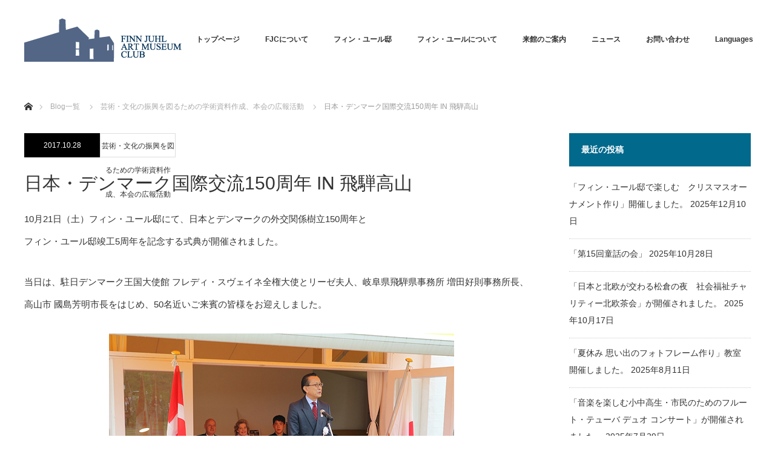

--- FILE ---
content_type: text/html; charset=UTF-8
request_url: https://finn-juhl-house-takayama.org/243
body_size: 57915
content:
<!DOCTYPE html>
<html class="pc" dir="ltr" lang="ja">
<head>
<meta charset="UTF-8">
<!--[if IE]><meta http-equiv="X-UA-Compatible" content="IE=edge"><![endif]-->
<meta name="viewport" content="width=device-width">

<meta name="description" content="北欧建築や家具を通して、北欧のゆとりある生活文化を学ぶ方々で構成されたNPO法人です。">
<link rel="pingback" href="https://finn-juhl-house-takayama.org/wp/xmlrpc.php">

		<!-- All in One SEO 4.8.7 - aioseo.com -->
		<title>日本・デンマーク国際交流150周年 IN 飛騨高山 | Finn Juhl Art Museum Club</title>
	<meta name="robots" content="max-image-preview:large" />
	<meta name="author" content="FJC運営事務局"/>
	<meta name="google-site-verification" content="jm_5QhXzRZH5w7qcDc5oQx9Sgpx0M7arwPxhzpuALSY" />
	<link rel="canonical" href="https://finn-juhl-house-takayama.org/243" />
	<meta name="generator" content="All in One SEO (AIOSEO) 4.8.7" />
		<script type="application/ld+json" class="aioseo-schema">
			{"@context":"https:\/\/schema.org","@graph":[{"@type":"Article","@id":"https:\/\/finn-juhl-house-takayama.org\/243#article","name":"\u65e5\u672c\u30fb\u30c7\u30f3\u30de\u30fc\u30af\u56fd\u969b\u4ea4\u6d41150\u5468\u5e74 IN \u98db\u9a28\u9ad8\u5c71 | Finn Juhl Art Museum Club","headline":"\u65e5\u672c\u30fb\u30c7\u30f3\u30de\u30fc\u30af\u56fd\u969b\u4ea4\u6d41150\u5468\u5e74 IN \u98db\u9a28\u9ad8\u5c71","author":{"@id":"https:\/\/finn-juhl-house-takayama.org\/author\/fjc-oficial#author"},"publisher":{"@id":"https:\/\/finn-juhl-house-takayama.org\/#organization"},"image":{"@type":"ImageObject","url":"https:\/\/finn-juhl-house-takayama.org\/wp\/wp-content\/uploads\/2018\/07\/171028_1_1.jpg","width":570,"height":360},"datePublished":"2017-10-28T16:31:17+09:00","dateModified":"2018-10-06T13:37:59+09:00","inLanguage":"ja","mainEntityOfPage":{"@id":"https:\/\/finn-juhl-house-takayama.org\/243#webpage"},"isPartOf":{"@id":"https:\/\/finn-juhl-house-takayama.org\/243#webpage"},"articleSection":"\u82b8\u8853\u30fb\u6587\u5316\u306e\u632f\u8208\u3092\u56f3\u308b\u305f\u3081\u306e\u5b66\u8853\u8cc7\u6599\u4f5c\u6210\u3001\u672c\u4f1a\u306e\u5e83\u5831\u6d3b\u52d5"},{"@type":"BreadcrumbList","@id":"https:\/\/finn-juhl-house-takayama.org\/243#breadcrumblist","itemListElement":[{"@type":"ListItem","@id":"https:\/\/finn-juhl-house-takayama.org#listItem","position":1,"name":"\u30db\u30fc\u30e0","item":"https:\/\/finn-juhl-house-takayama.org","nextItem":{"@type":"ListItem","@id":"https:\/\/finn-juhl-house-takayama.org\/category\/pub#listItem","name":"\u82b8\u8853\u30fb\u6587\u5316\u306e\u632f\u8208\u3092\u56f3\u308b\u305f\u3081\u306e\u5b66\u8853\u8cc7\u6599\u4f5c\u6210\u3001\u672c\u4f1a\u306e\u5e83\u5831\u6d3b\u52d5"}},{"@type":"ListItem","@id":"https:\/\/finn-juhl-house-takayama.org\/category\/pub#listItem","position":2,"name":"\u82b8\u8853\u30fb\u6587\u5316\u306e\u632f\u8208\u3092\u56f3\u308b\u305f\u3081\u306e\u5b66\u8853\u8cc7\u6599\u4f5c\u6210\u3001\u672c\u4f1a\u306e\u5e83\u5831\u6d3b\u52d5","item":"https:\/\/finn-juhl-house-takayama.org\/category\/pub","nextItem":{"@type":"ListItem","@id":"https:\/\/finn-juhl-house-takayama.org\/243#listItem","name":"\u65e5\u672c\u30fb\u30c7\u30f3\u30de\u30fc\u30af\u56fd\u969b\u4ea4\u6d41150\u5468\u5e74 IN \u98db\u9a28\u9ad8\u5c71"},"previousItem":{"@type":"ListItem","@id":"https:\/\/finn-juhl-house-takayama.org#listItem","name":"\u30db\u30fc\u30e0"}},{"@type":"ListItem","@id":"https:\/\/finn-juhl-house-takayama.org\/243#listItem","position":3,"name":"\u65e5\u672c\u30fb\u30c7\u30f3\u30de\u30fc\u30af\u56fd\u969b\u4ea4\u6d41150\u5468\u5e74 IN \u98db\u9a28\u9ad8\u5c71","previousItem":{"@type":"ListItem","@id":"https:\/\/finn-juhl-house-takayama.org\/category\/pub#listItem","name":"\u82b8\u8853\u30fb\u6587\u5316\u306e\u632f\u8208\u3092\u56f3\u308b\u305f\u3081\u306e\u5b66\u8853\u8cc7\u6599\u4f5c\u6210\u3001\u672c\u4f1a\u306e\u5e83\u5831\u6d3b\u52d5"}}]},{"@type":"Organization","@id":"https:\/\/finn-juhl-house-takayama.org\/#organization","name":"Finn Juhl Art Museum Club","description":"\u5317\u6b27\u5efa\u7bc9\u3084\u5bb6\u5177\u3092\u901a\u3057\u3066\u3001\u5317\u6b27\u306e\u3086\u3068\u308a\u3042\u308b\u751f\u6d3b\u6587\u5316\u3092\u5b66\u3076\u65b9\u3005\u3067\u69cb\u6210\u3055\u308c\u305fNPO\u6cd5\u4eba\u3067\u3059\u3002","url":"https:\/\/finn-juhl-house-takayama.org\/"},{"@type":"Person","@id":"https:\/\/finn-juhl-house-takayama.org\/author\/fjc-oficial#author","url":"https:\/\/finn-juhl-house-takayama.org\/author\/fjc-oficial","name":"FJC\u904b\u55b6\u4e8b\u52d9\u5c40","image":{"@type":"ImageObject","@id":"https:\/\/finn-juhl-house-takayama.org\/243#authorImage","url":"https:\/\/secure.gravatar.com\/avatar\/5bf5ad22390454eecb77e575c49bdcc3?s=96&d=mm&r=g","width":96,"height":96,"caption":"FJC\u904b\u55b6\u4e8b\u52d9\u5c40"}},{"@type":"WebPage","@id":"https:\/\/finn-juhl-house-takayama.org\/243#webpage","url":"https:\/\/finn-juhl-house-takayama.org\/243","name":"\u65e5\u672c\u30fb\u30c7\u30f3\u30de\u30fc\u30af\u56fd\u969b\u4ea4\u6d41150\u5468\u5e74 IN \u98db\u9a28\u9ad8\u5c71 | Finn Juhl Art Museum Club","inLanguage":"ja","isPartOf":{"@id":"https:\/\/finn-juhl-house-takayama.org\/#website"},"breadcrumb":{"@id":"https:\/\/finn-juhl-house-takayama.org\/243#breadcrumblist"},"author":{"@id":"https:\/\/finn-juhl-house-takayama.org\/author\/fjc-oficial#author"},"creator":{"@id":"https:\/\/finn-juhl-house-takayama.org\/author\/fjc-oficial#author"},"image":{"@type":"ImageObject","url":"https:\/\/finn-juhl-house-takayama.org\/wp\/wp-content\/uploads\/2018\/07\/171028_1_1.jpg","@id":"https:\/\/finn-juhl-house-takayama.org\/243\/#mainImage","width":570,"height":360},"primaryImageOfPage":{"@id":"https:\/\/finn-juhl-house-takayama.org\/243#mainImage"},"datePublished":"2017-10-28T16:31:17+09:00","dateModified":"2018-10-06T13:37:59+09:00"},{"@type":"WebSite","@id":"https:\/\/finn-juhl-house-takayama.org\/#website","url":"https:\/\/finn-juhl-house-takayama.org\/","name":"Finn Juhl Art Museum Club","description":"\u5317\u6b27\u5efa\u7bc9\u3084\u5bb6\u5177\u3092\u901a\u3057\u3066\u3001\u5317\u6b27\u306e\u3086\u3068\u308a\u3042\u308b\u751f\u6d3b\u6587\u5316\u3092\u5b66\u3076\u65b9\u3005\u3067\u69cb\u6210\u3055\u308c\u305fNPO\u6cd5\u4eba\u3067\u3059\u3002","inLanguage":"ja","publisher":{"@id":"https:\/\/finn-juhl-house-takayama.org\/#organization"}}]}
		</script>
		<!-- All in One SEO -->

<link rel="alternate" type="application/rss+xml" title="Finn Juhl Art Museum Club &raquo; フィード" href="https://finn-juhl-house-takayama.org/feed" />
<link rel="alternate" type="application/rss+xml" title="Finn Juhl Art Museum Club &raquo; コメントフィード" href="https://finn-juhl-house-takayama.org/comments/feed" />
<link rel="alternate" type="application/rss+xml" title="Finn Juhl Art Museum Club &raquo; 日本・デンマーク国際交流150周年 IN 飛騨高山 のコメントのフィード" href="https://finn-juhl-house-takayama.org/243/feed" />
<link rel='stylesheet' id='style-css' href='https://finn-juhl-house-takayama.org/wp/wp-content/themes/monolith_tcd042/style.css?ver=1.8.2' type='text/css' media='all' />
<link rel='stylesheet' id='wp-block-library-css' href='https://finn-juhl-house-takayama.org/wp/wp-includes/css/dist/block-library/style.min.css?ver=6.1.9' type='text/css' media='all' />
<link rel='stylesheet' id='classic-theme-styles-css' href='https://finn-juhl-house-takayama.org/wp/wp-includes/css/classic-themes.min.css?ver=1' type='text/css' media='all' />
<style id='global-styles-inline-css' type='text/css'>
body{--wp--preset--color--black: #000000;--wp--preset--color--cyan-bluish-gray: #abb8c3;--wp--preset--color--white: #ffffff;--wp--preset--color--pale-pink: #f78da7;--wp--preset--color--vivid-red: #cf2e2e;--wp--preset--color--luminous-vivid-orange: #ff6900;--wp--preset--color--luminous-vivid-amber: #fcb900;--wp--preset--color--light-green-cyan: #7bdcb5;--wp--preset--color--vivid-green-cyan: #00d084;--wp--preset--color--pale-cyan-blue: #8ed1fc;--wp--preset--color--vivid-cyan-blue: #0693e3;--wp--preset--color--vivid-purple: #9b51e0;--wp--preset--gradient--vivid-cyan-blue-to-vivid-purple: linear-gradient(135deg,rgba(6,147,227,1) 0%,rgb(155,81,224) 100%);--wp--preset--gradient--light-green-cyan-to-vivid-green-cyan: linear-gradient(135deg,rgb(122,220,180) 0%,rgb(0,208,130) 100%);--wp--preset--gradient--luminous-vivid-amber-to-luminous-vivid-orange: linear-gradient(135deg,rgba(252,185,0,1) 0%,rgba(255,105,0,1) 100%);--wp--preset--gradient--luminous-vivid-orange-to-vivid-red: linear-gradient(135deg,rgba(255,105,0,1) 0%,rgb(207,46,46) 100%);--wp--preset--gradient--very-light-gray-to-cyan-bluish-gray: linear-gradient(135deg,rgb(238,238,238) 0%,rgb(169,184,195) 100%);--wp--preset--gradient--cool-to-warm-spectrum: linear-gradient(135deg,rgb(74,234,220) 0%,rgb(151,120,209) 20%,rgb(207,42,186) 40%,rgb(238,44,130) 60%,rgb(251,105,98) 80%,rgb(254,248,76) 100%);--wp--preset--gradient--blush-light-purple: linear-gradient(135deg,rgb(255,206,236) 0%,rgb(152,150,240) 100%);--wp--preset--gradient--blush-bordeaux: linear-gradient(135deg,rgb(254,205,165) 0%,rgb(254,45,45) 50%,rgb(107,0,62) 100%);--wp--preset--gradient--luminous-dusk: linear-gradient(135deg,rgb(255,203,112) 0%,rgb(199,81,192) 50%,rgb(65,88,208) 100%);--wp--preset--gradient--pale-ocean: linear-gradient(135deg,rgb(255,245,203) 0%,rgb(182,227,212) 50%,rgb(51,167,181) 100%);--wp--preset--gradient--electric-grass: linear-gradient(135deg,rgb(202,248,128) 0%,rgb(113,206,126) 100%);--wp--preset--gradient--midnight: linear-gradient(135deg,rgb(2,3,129) 0%,rgb(40,116,252) 100%);--wp--preset--duotone--dark-grayscale: url('#wp-duotone-dark-grayscale');--wp--preset--duotone--grayscale: url('#wp-duotone-grayscale');--wp--preset--duotone--purple-yellow: url('#wp-duotone-purple-yellow');--wp--preset--duotone--blue-red: url('#wp-duotone-blue-red');--wp--preset--duotone--midnight: url('#wp-duotone-midnight');--wp--preset--duotone--magenta-yellow: url('#wp-duotone-magenta-yellow');--wp--preset--duotone--purple-green: url('#wp-duotone-purple-green');--wp--preset--duotone--blue-orange: url('#wp-duotone-blue-orange');--wp--preset--font-size--small: 13px;--wp--preset--font-size--medium: 20px;--wp--preset--font-size--large: 36px;--wp--preset--font-size--x-large: 42px;--wp--preset--spacing--20: 0.44rem;--wp--preset--spacing--30: 0.67rem;--wp--preset--spacing--40: 1rem;--wp--preset--spacing--50: 1.5rem;--wp--preset--spacing--60: 2.25rem;--wp--preset--spacing--70: 3.38rem;--wp--preset--spacing--80: 5.06rem;}:where(.is-layout-flex){gap: 0.5em;}body .is-layout-flow > .alignleft{float: left;margin-inline-start: 0;margin-inline-end: 2em;}body .is-layout-flow > .alignright{float: right;margin-inline-start: 2em;margin-inline-end: 0;}body .is-layout-flow > .aligncenter{margin-left: auto !important;margin-right: auto !important;}body .is-layout-constrained > .alignleft{float: left;margin-inline-start: 0;margin-inline-end: 2em;}body .is-layout-constrained > .alignright{float: right;margin-inline-start: 2em;margin-inline-end: 0;}body .is-layout-constrained > .aligncenter{margin-left: auto !important;margin-right: auto !important;}body .is-layout-constrained > :where(:not(.alignleft):not(.alignright):not(.alignfull)){max-width: var(--wp--style--global--content-size);margin-left: auto !important;margin-right: auto !important;}body .is-layout-constrained > .alignwide{max-width: var(--wp--style--global--wide-size);}body .is-layout-flex{display: flex;}body .is-layout-flex{flex-wrap: wrap;align-items: center;}body .is-layout-flex > *{margin: 0;}:where(.wp-block-columns.is-layout-flex){gap: 2em;}.has-black-color{color: var(--wp--preset--color--black) !important;}.has-cyan-bluish-gray-color{color: var(--wp--preset--color--cyan-bluish-gray) !important;}.has-white-color{color: var(--wp--preset--color--white) !important;}.has-pale-pink-color{color: var(--wp--preset--color--pale-pink) !important;}.has-vivid-red-color{color: var(--wp--preset--color--vivid-red) !important;}.has-luminous-vivid-orange-color{color: var(--wp--preset--color--luminous-vivid-orange) !important;}.has-luminous-vivid-amber-color{color: var(--wp--preset--color--luminous-vivid-amber) !important;}.has-light-green-cyan-color{color: var(--wp--preset--color--light-green-cyan) !important;}.has-vivid-green-cyan-color{color: var(--wp--preset--color--vivid-green-cyan) !important;}.has-pale-cyan-blue-color{color: var(--wp--preset--color--pale-cyan-blue) !important;}.has-vivid-cyan-blue-color{color: var(--wp--preset--color--vivid-cyan-blue) !important;}.has-vivid-purple-color{color: var(--wp--preset--color--vivid-purple) !important;}.has-black-background-color{background-color: var(--wp--preset--color--black) !important;}.has-cyan-bluish-gray-background-color{background-color: var(--wp--preset--color--cyan-bluish-gray) !important;}.has-white-background-color{background-color: var(--wp--preset--color--white) !important;}.has-pale-pink-background-color{background-color: var(--wp--preset--color--pale-pink) !important;}.has-vivid-red-background-color{background-color: var(--wp--preset--color--vivid-red) !important;}.has-luminous-vivid-orange-background-color{background-color: var(--wp--preset--color--luminous-vivid-orange) !important;}.has-luminous-vivid-amber-background-color{background-color: var(--wp--preset--color--luminous-vivid-amber) !important;}.has-light-green-cyan-background-color{background-color: var(--wp--preset--color--light-green-cyan) !important;}.has-vivid-green-cyan-background-color{background-color: var(--wp--preset--color--vivid-green-cyan) !important;}.has-pale-cyan-blue-background-color{background-color: var(--wp--preset--color--pale-cyan-blue) !important;}.has-vivid-cyan-blue-background-color{background-color: var(--wp--preset--color--vivid-cyan-blue) !important;}.has-vivid-purple-background-color{background-color: var(--wp--preset--color--vivid-purple) !important;}.has-black-border-color{border-color: var(--wp--preset--color--black) !important;}.has-cyan-bluish-gray-border-color{border-color: var(--wp--preset--color--cyan-bluish-gray) !important;}.has-white-border-color{border-color: var(--wp--preset--color--white) !important;}.has-pale-pink-border-color{border-color: var(--wp--preset--color--pale-pink) !important;}.has-vivid-red-border-color{border-color: var(--wp--preset--color--vivid-red) !important;}.has-luminous-vivid-orange-border-color{border-color: var(--wp--preset--color--luminous-vivid-orange) !important;}.has-luminous-vivid-amber-border-color{border-color: var(--wp--preset--color--luminous-vivid-amber) !important;}.has-light-green-cyan-border-color{border-color: var(--wp--preset--color--light-green-cyan) !important;}.has-vivid-green-cyan-border-color{border-color: var(--wp--preset--color--vivid-green-cyan) !important;}.has-pale-cyan-blue-border-color{border-color: var(--wp--preset--color--pale-cyan-blue) !important;}.has-vivid-cyan-blue-border-color{border-color: var(--wp--preset--color--vivid-cyan-blue) !important;}.has-vivid-purple-border-color{border-color: var(--wp--preset--color--vivid-purple) !important;}.has-vivid-cyan-blue-to-vivid-purple-gradient-background{background: var(--wp--preset--gradient--vivid-cyan-blue-to-vivid-purple) !important;}.has-light-green-cyan-to-vivid-green-cyan-gradient-background{background: var(--wp--preset--gradient--light-green-cyan-to-vivid-green-cyan) !important;}.has-luminous-vivid-amber-to-luminous-vivid-orange-gradient-background{background: var(--wp--preset--gradient--luminous-vivid-amber-to-luminous-vivid-orange) !important;}.has-luminous-vivid-orange-to-vivid-red-gradient-background{background: var(--wp--preset--gradient--luminous-vivid-orange-to-vivid-red) !important;}.has-very-light-gray-to-cyan-bluish-gray-gradient-background{background: var(--wp--preset--gradient--very-light-gray-to-cyan-bluish-gray) !important;}.has-cool-to-warm-spectrum-gradient-background{background: var(--wp--preset--gradient--cool-to-warm-spectrum) !important;}.has-blush-light-purple-gradient-background{background: var(--wp--preset--gradient--blush-light-purple) !important;}.has-blush-bordeaux-gradient-background{background: var(--wp--preset--gradient--blush-bordeaux) !important;}.has-luminous-dusk-gradient-background{background: var(--wp--preset--gradient--luminous-dusk) !important;}.has-pale-ocean-gradient-background{background: var(--wp--preset--gradient--pale-ocean) !important;}.has-electric-grass-gradient-background{background: var(--wp--preset--gradient--electric-grass) !important;}.has-midnight-gradient-background{background: var(--wp--preset--gradient--midnight) !important;}.has-small-font-size{font-size: var(--wp--preset--font-size--small) !important;}.has-medium-font-size{font-size: var(--wp--preset--font-size--medium) !important;}.has-large-font-size{font-size: var(--wp--preset--font-size--large) !important;}.has-x-large-font-size{font-size: var(--wp--preset--font-size--x-large) !important;}
.wp-block-navigation a:where(:not(.wp-element-button)){color: inherit;}
:where(.wp-block-columns.is-layout-flex){gap: 2em;}
.wp-block-pullquote{font-size: 1.5em;line-height: 1.6;}
</style>
<link rel='stylesheet' id='biz-cal-style-css' href='https://finn-juhl-house-takayama.org/wp/wp-content/plugins/biz-calendar/biz-cal.css?ver=2.2.0' type='text/css' media='all' />
<script type='text/javascript' src='https://finn-juhl-house-takayama.org/wp/wp-includes/js/jquery/jquery.min.js?ver=3.6.1' id='jquery-core-js'></script>
<script type='text/javascript' src='https://finn-juhl-house-takayama.org/wp/wp-includes/js/jquery/jquery-migrate.min.js?ver=3.3.2' id='jquery-migrate-js'></script>
<script type='text/javascript' id='biz-cal-script-js-extra'>
/* <![CDATA[ */
var bizcalOptions = {"holiday_title":"\u9589\u9928\u65e5","wed":"on","thu":"on","temp_holidays":"2025-01-01\r\n2025-01-02\r\n2025-01-03\r\n2025-01-04\r\n2025-01-05\r\n2025-01-06\r\n2025-01-07\r\n2025-01-08\r\n2025-01-09\r\n2025-01-10\r\n2025-01-11\r\n2025-01-12\r\n2025-01-13\r\n2025-01-14\r\n2025-01-15\r\n2025-01-16\r\n2025-01-17\r\n2025-01-18\r\n2025-01-19\r\n2025-01-20\r\n2025-01-21\r\n2025-01-22\r\n2025-01-23\r\n2025-01-24\r\n2025-01-25\r\n2025-01-26\r\n2025-01-27\r\n2025-01-28\r\n2025-01-29\r\n2025-01-30\r\n2025-01-31\r\n2025-02-01\r\n2025-02-02\r\n2025-02-03\r\n2025-02-04\r\n2025-02-05\r\n2025-02-06\r\n2025-02-07\r\n2025-02-08\r\n2025-02-09\r\n2025-02-10\r\n2025-02-11\r\n2025-02-12\r\n2025-02-13\r\n2025-02-14\r\n2025-02-15\r\n2025-02-16\r\n2025-02-17\r\n2025-02-18\r\n2025-02-19\r\n2025-02-20\r\n2025-02-21\r\n2025-02-22\r\n2025-02-23\r\n2025-02-24\r\n2025-02-25\r\n2025-02-26\r\n2025-02-27\r\n2025-02-28\r\n2025-02-29\r\n2025-03-01\r\n2025-03-02\r\n2025-03-03\r\n2025-03-04\r\n2025-03-05\r\n2025-03-06\r\n2025-03-07\r\n2025-03-08\r\n2025-03-09\r\n2025-03-10\r\n2025-03-11\r\n2025-03-12\r\n2025-03-13\r\n2025-03-14\r\n2025-03-15\r\n2025-03-16\r\n2025-03-17\r\n2025-03-18\r\n2025-03-19\r\n2025-03-20\r\n2025-03-21\r\n2025-03-22\r\n2025-03-23\r\n2025-03-24\r\n2025-03-25\r\n2025-03-26\r\n2025-03-27\r\n2025-03-28\r\n2025-03-29\r\n2025-03-30\r\n2025-03-31\r\n2024-05-11\r\n2025-07-07\r\n2025-07-08\r\n2024-07-12\r\n2024-07-13\r\n2024-07-14\r\n2024-07-15\r\n2024-10-16\r\n2025-10-18\r\n2025-10-19\r\n2025-10-25\r\n2025-10-26\r\n2024-11-01\r\n2024-11-08\r\n2024-11-18\r\n2025-12-01\r\n2025-12-02\r\n2025-12-03\r\n2025-12-04\r\n2025-12-05\r\n2025-12-06\r\n2025-12-07\r\n2025-12-08\r\n2025-12-09\r\n2025-12-10\r\n2025-12-11\r\n2025-12-12\r\n2025-12-13\r\n2025-12-14\r\n2025-12-15\r\n2025-12-16\r\n2025-12-17\r\n2025-12-18\r\n2025-12-19\r\n2025-12-20\r\n2025-12-21\r\n2025-12-22\r\n2025-12-23\r\n2025-12-24\r\n2025-12-25\r\n2025-12-26\r\n2025-12-27\r\n2025-12-28\r\n2025-12-29\r\n2025-12-30\r\n2025-12-31","temp_weekdays":"2025-07-02\r\n2025-07-03","eventday_title":"","eventday_url":"","eventdays":"","month_limit":"\u5e74\u5185","nextmonthlimit":"0","prevmonthlimit":"0","plugindir":"https:\/\/finn-juhl-house-takayama.org\/wp\/wp-content\/plugins\/biz-calendar\/","national_holiday":""};
/* ]]> */
</script>
<script type='text/javascript' src='https://finn-juhl-house-takayama.org/wp/wp-content/plugins/biz-calendar/calendar.js?ver=2.2.0' id='biz-cal-script-js'></script>
<link rel="https://api.w.org/" href="https://finn-juhl-house-takayama.org/wp-json/" /><link rel="alternate" type="application/json" href="https://finn-juhl-house-takayama.org/wp-json/wp/v2/posts/243" /><link rel='shortlink' href='https://finn-juhl-house-takayama.org/?p=243' />
<link rel="alternate" type="application/json+oembed" href="https://finn-juhl-house-takayama.org/wp-json/oembed/1.0/embed?url=https%3A%2F%2Ffinn-juhl-house-takayama.org%2F243" />
<link rel="alternate" type="text/xml+oembed" href="https://finn-juhl-house-takayama.org/wp-json/oembed/1.0/embed?url=https%3A%2F%2Ffinn-juhl-house-takayama.org%2F243&#038;format=xml" />

<link rel="stylesheet" href="https://finn-juhl-house-takayama.org/wp/wp-content/themes/monolith_tcd042/css/design-plus.css?ver=1.8.2">
<link rel="stylesheet" href="https://finn-juhl-house-takayama.org/wp/wp-content/themes/monolith_tcd042/css/sns-botton.css?ver=1.8.2">
<link rel="stylesheet" href="https://fonts.googleapis.com/css?family=Roboto:100,300">
<link rel="stylesheet" media="screen and (max-width:770px)" href="https://finn-juhl-house-takayama.org/wp/wp-content/themes/monolith_tcd042/css/responsive.css?ver=1.8.2">
<link rel="stylesheet" media="screen and (max-width:770px)" href="https://finn-juhl-house-takayama.org/wp/wp-content/themes/monolith_tcd042/css/footer-bar.css?ver=1.8.2">

<script src="https://finn-juhl-house-takayama.org/wp/wp-content/themes/monolith_tcd042/js/jquery.easing.1.3.js?ver=1.8.2"></script>
<script src="https://finn-juhl-house-takayama.org/wp/wp-content/themes/monolith_tcd042/js/jscript.js?ver=1.8.2"></script>
<script src="https://finn-juhl-house-takayama.org/wp/wp-content/themes/monolith_tcd042/js/comment.js?ver=1.8.2"></script>
<script src="https://finn-juhl-house-takayama.org/wp/wp-content/themes/monolith_tcd042/js/header_fix.js?ver=1.8.2"></script>

<style type="text/css">
body, input, textarea { font-family: Arial, "Hiragino Kaku Gothic ProN", "ヒラギノ角ゴ ProN W3", "メイリオ", Meiryo, sans-serif; }
.rich_font { font-family: "Hiragino Sans", "ヒラギノ角ゴ ProN", "Hiragino Kaku Gothic ProN", "游ゴシック", YuGothic, "メイリオ", Meiryo, sans-serif; font-weight: 100;
}

body { font-size:15px; }

.pc #header .logo { font-size:21px; }
.pc #footer_top .logo { font-size:21px; }
.mobile #header .logo { font-size:18px; }
#footer_top { background: #F7F7F7; }

#logo_image_mobile img { width:50%; height:50%; }

#blog_list li .image img, #related_post li a.image img, .styled_post_list1 .image img, #recent_news .image img, .project_list_widget .image img, .index_box_list .image img, #project_list .image img, #previous_next_post .image img {
  -webkit-transition: all 0.75s ease; -moz-transition: all 0.75s ease; transition: all 0.75s ease;
  -webkit-transform: scale(1); -moz-transform: scale(1); -ms-transform: scale(1); -o-transform: scale(1); transform: scale(1);
  -webkit-backface-visibility:hidden; backface-visibility:hidden;
}
#blog_list li .image:hover img, #related_post li a.image:hover img, .styled_post_list1 .image:hover img, #recent_news .image:hover img, .project_list_widget .image:hover img, .index_box_list .image:hover img, #project_list .image:hover img, #previous_next_post .image:hover img {
  -webkit-transform: scale(1.2); -moz-transform: scale(1.2); -ms-transform: scale(1.2); -o-transform: scale(1.2); transform: scale(1.2);
}

.pc #global_menu > ul > li > a { color:#333333; }

#post_title { font-size:30px; }
.post_content { font-size:15px; }

a:hover, #comment_header ul li a:hover, .pc #global_menu > ul > li.active > a, .pc #global_menu li.current-menu-item > a, .pc #global_menu > ul > li > a:hover, #header_logo .logo a:hover, #bread_crumb li.home a:hover:before, #bread_crumb li a:hover,
 #archive_news_list li a .entry-date, #related_post li .title a:hover, #comment_headline, #footer_widget .footer_headline, .index_news_list ol a .entry-date, .footer_menu li:first-child a, .footer_menu li:only-child a, .color_headline, #project_title, #project_list .title span.project_title, .post_content a
  { color:#00698C; }

.post_content a:hover
{ color:#00516C; }

.pc #global_menu ul ul a, #return_top a:hover, .next_page_link a:hover, .collapse_category_list li a:hover .count, .slick-arrow:hover, #blog_list .category a:hover, #index_blog .index_blog_link:hover, #footer_address .button:hover, #post_meta_top .category a:hover,
 #archive_news_list .headline, .side_headline, #previous_next_page a:hover, .page_navi a:hover, .page_navi span.current, .page_navi p.back a:hover, .collapse_category_list li a:hover .count, .mobile #global_menu li a:hover,
  #wp-calendar td a:hover, #wp-calendar #prev a:hover, #wp-calendar #next a:hover, .widget_search #search-btn input:hover, .widget_search #searchsubmit:hover, .side_widget.google_search #searchsubmit:hover,
   #submit_comment:hover, #comment_header ul li a:hover, #comment_header ul li.comment_switch_active a, #comment_header #comment_closed p, #post_pagination a:hover, #post_pagination p, a.menu_button:hover, .mobile .footer_menu a:hover, .mobile #footer_menu_bottom li a:hover,
  .project_pager a:hover, #project_catgory_sort li a.active, #project_catgory_sort li a:hover, #project_catgory_sort li.current-cat a, #project_side_content h3
 { background-color:#00698C; }

.pc #global_menu ul ul a:hover, .index_news_list a.archive_link:hover
 { background-color:#00516C; }

#recent_news .headline, .index_news_list .headline, #blog_list .date, #post_meta_top .date, #related_post
 { background-color:#000000; }

.index_news_list a.archive_link, #index_blog .index_blog_link, .page_navi p.back a
{ background-color:#BBBBBB; }

#comment_textarea textarea:focus, #guest_info input:focus, #comment_header ul li a:hover, #comment_header ul li.comment_switch_active a, #comment_header #comment_closed p, #post_meta_top .category a:hover, #project_catgory_sort .current-cat, #project_catgory_sort li:hover, #project_catgory_sort .current-cat:last-child, #post_pagination p, #post_pagination a:hover, .page_navi span.current, .page_navi a:hover
 { border-color:#00698C; }
#project_catgory_sort .current-cat + li, #project_catgory_sort li:hover + li, .page_navi .current-cat + li a
{ border-left-color:#00698C; }

@media screen and (max-width:600px) {
  #project_catgory_sort .current-cat { border-right-color:#00698C!important; }
}

#comment_header ul li.comment_switch_active a:after, #comment_header #comment_closed p:after
 { border-color:#00698C transparent transparent transparent; }

.collapse_category_list li a:before
 { border-color: transparent transparent transparent #00698C; }

.footer_menu li:first-child a, .footer_menu li:only-child a { pointer-events:none; }

#site_loader_spinner { border:4px solid rgba(0,105,140,0.2); border-top-color:#00698C; }



</style>





<style type="text/css"></style><link rel="stylesheet" href="https://finn-juhl-house-takayama.org/wp/wp-content/themes/monolith_tcd042/pagebuilder/assets/css/pagebuilder.css?ver=1.4.5">
<style type="text/css">
.tcd-pb-row.row1 { margin-bottom:30px; background-color:#ffffff; }
.tcd-pb-row.row1 .tcd-pb-col.col1 { width:100%; }
.tcd-pb-row.row1 .tcd-pb-col.col1 .tcd-pb-widget.widget1 { margin-bottom:30px; }
.tcd-pb-row.row1 .tcd-pb-col.col1 .tcd-pb-widget.widget2 { margin-bottom:30px; }
.tcd-pb-row.row1 .tcd-pb-col.col1 .tcd-pb-widget.widget3 { margin-bottom:30px; }
.tcd-pb-row.row1 .tcd-pb-col.col1 .tcd-pb-widget.widget4 { margin-bottom:30px; }
.tcd-pb-row.row1 .tcd-pb-col.col1 .tcd-pb-widget.widget5 { margin-bottom:30px; }
.tcd-pb-row.row1 .tcd-pb-col.col1 .tcd-pb-widget.widget6 { margin-bottom:30px; }
.tcd-pb-row.row1 .tcd-pb-col.col1 .tcd-pb-widget.widget7 { margin-bottom:30px; }
.tcd-pb-row.row1 .tcd-pb-col.col1 .tcd-pb-widget.widget8 { margin-bottom:30px; }
@media only screen and (max-width:767px) {
  .tcd-pb-row.row1 { margin-bottom:30px; }
  .tcd-pb-row.row1 .tcd-pb-col.col1 .tcd-pb-widget.widget1 { margin-bottom:30px; }
  .tcd-pb-row.row1 .tcd-pb-col.col1 .tcd-pb-widget.widget2 { margin-bottom:30px; }
  .tcd-pb-row.row1 .tcd-pb-col.col1 .tcd-pb-widget.widget3 { margin-bottom:30px; }
  .tcd-pb-row.row1 .tcd-pb-col.col1 .tcd-pb-widget.widget4 { margin-bottom:30px; }
  .tcd-pb-row.row1 .tcd-pb-col.col1 .tcd-pb-widget.widget5 { margin-bottom:30px; }
  .tcd-pb-row.row1 .tcd-pb-col.col1 .tcd-pb-widget.widget6 { margin-bottom:30px; }
  .tcd-pb-row.row1 .tcd-pb-col.col1 .tcd-pb-widget.widget7 { margin-bottom:30px; }
  .tcd-pb-row.row1 .tcd-pb-col.col1 .tcd-pb-widget.widget8 { margin-bottom:30px; }
}
</style>

<link rel="icon" href="https://finn-juhl-house-takayama.org/wp/wp-content/uploads/2018/08/favicon-1.png" sizes="32x32" />
<link rel="icon" href="https://finn-juhl-house-takayama.org/wp/wp-content/uploads/2018/08/favicon-1.png" sizes="192x192" />
<link rel="apple-touch-icon" href="https://finn-juhl-house-takayama.org/wp/wp-content/uploads/2018/08/favicon-1.png" />
<meta name="msapplication-TileImage" content="https://finn-juhl-house-takayama.org/wp/wp-content/uploads/2018/08/favicon-1.png" />
		<style type="text/css" id="wp-custom-css">
			.pc #global_menu > ul > li > a{
padding: 0 21px!important;
}


.info {
	margin: 10px 10px 10px 40px;
 font-size:18px;
}

.cform th {
	font-size: 14px;
	width: 20%; /*変なところで改行される場合はここの数字を変更します。*/
	border-bottom: solid 1px #d6d6d6;
	padding: 10px 0 10px 15px;
	font-weight: normal;
}

.cform td {
	font-size: 14px;
	line-height: 150%;
	border-bottom: solid 1px #d6d6d6;
	padding: 10px 5px;
}

.cform {
	width: 100%;
	margin: auto;
}

.cform [type=submit] {
	display: inline-block;
	font-size: 20px;
	padding: 10px 30px;
	text-decoration: none;
	background: #ff8f00;
	color: #FFF;
	border-bottom: solid 4px #B17C00;
	border-radius: 3px;
}

.cform option,
.cform textarea,
.cform input[type=text],
.cform input[type=email],
.cform input[type=search],
.cform input[type=url] {
	width: 100%;
}

.required-srt {
	font-size: 8pt;
	padding: 5px;
	background: #ce0000;
	color: #fff;
	border-radius: 3px;
	margin-left: 10px;
	vertical-align: middle;
}

@media only screen and (max-width:767px) {
	.cform th,
	.cform td {
		width: 100%;
		display: block;
		border-top: none;
	}
}

.submit-btn input {
	background: #00142c;
	width: 60%;
	max-width: 550px;
	min-width: 220px;
	margin: 30px auto;
	display: block;
	border: 1px #00142c solid;
	text-align: center;
	padding: 5px;
	color: #fff;
	transition: all 0.4s ease;
}

.submit-btn input:hover {
	background: #fff;
	color: #00142c;
}		</style>
		</head>
<body id="body" class="post-template-default single single-post postid-243 single-format-standard fix_top mobile_header_fix elementor-default elementor-kit-1896">

<div id="site_loader_overlay">
 <div id="site_loader_spinner"></div>
</div>
<div id="site_wrap">

 <div id="header" style="background-color: rgba(255, 255, 255, 0.7);">
  <div id="header_inner" class="clearfix">
   <div id="logo_image">
 <h1 class="logo">
  <a href="https://finn-juhl-house-takayama.org/" title="Finn Juhl Art Museum Club" data-label="Finn Juhl Art Museum Club"><img class="h_logo" src="https://finn-juhl-house-takayama.org/wp/wp-content/uploads/2018/07/logo01_1.gif?1769287908" alt="Finn Juhl Art Museum Club" title="Finn Juhl Art Museum Club" /></a>
 </h1>
</div>

  
      <div id="global_menu">
    <ul id="menu-%e3%83%a1%e3%83%8b%e3%83%a5%e3%83%bc%e3%83%98%e3%83%83%e3%83%80%e3%83%bc" class="menu"><li id="menu-item-1480" class="menu-item menu-item-type-custom menu-item-object-custom menu-item-home menu-item-1480"><a href="https://finn-juhl-house-takayama.org/">トップページ</a></li>
<li id="menu-item-117" class="menu-item menu-item-type-post_type menu-item-object-page menu-item-has-children menu-item-117"><a href="https://finn-juhl-house-takayama.org/aboutfjc">FJCについて</a>
<ul class="sub-menu">
	<li id="menu-item-550" class="menu-item menu-item-type-custom menu-item-object-custom menu-item-550"><a href="https://finn-juhl-house-takayama.org/aboutfjc/club">About FJC</a></li>
	<li id="menu-item-551" class="menu-item menu-item-type-custom menu-item-object-custom menu-item-551"><a href="https://finn-juhl-house-takayama.org/aboutfjc/profile">クラブ概要</a></li>
	<li id="menu-item-552" class="menu-item menu-item-type-custom menu-item-object-custom menu-item-552"><a href="https://finn-juhl-house-takayama.org/aboutfjc/join">入会案内</a></li>
	<li id="menu-item-553" class="menu-item menu-item-type-custom menu-item-object-custom menu-item-553"><a href="https://finn-juhl-house-takayama.org/aboutfjc#kitani">キタニについて</a></li>
</ul>
</li>
<li id="menu-item-116" class="menu-item menu-item-type-post_type menu-item-object-page menu-item-has-children menu-item-116"><a href="https://finn-juhl-house-takayama.org/about_fjhouse">フィン・ユール邸</a>
<ul class="sub-menu">
	<li id="menu-item-1139" class="menu-item menu-item-type-custom menu-item-object-custom menu-item-1139"><a href="https://finn-juhl-house-takayama.org/project">フィン・ユール邸が出来るまで</a></li>
	<li id="menu-item-1827" class="menu-item menu-item-type-post_type menu-item-object-page menu-item-1827"><a href="https://finn-juhl-house-takayama.org/about_fjhouse/finnhouses">2つのフィン・ユール邸</a></li>
</ul>
</li>
<li id="menu-item-115" class="menu-item menu-item-type-post_type menu-item-object-page menu-item-has-children menu-item-115"><a href="https://finn-juhl-house-takayama.org/about_finnjuhl">フィン・ユールについて</a>
<ul class="sub-menu">
	<li id="menu-item-957" class="menu-item menu-item-type-custom menu-item-object-custom menu-item-957"><a href="https://finn-juhl-house-takayama.org/about_finnjuhl#fjfurniture">フィンユールの家具</a></li>
	<li id="menu-item-958" class="menu-item menu-item-type-custom menu-item-object-custom menu-item-958"><a href="https://finn-juhl-house-takayama.org/about_finnjuhl#poster">オリジナルポスター</a></li>
</ul>
</li>
<li id="menu-item-1601" class="menu-item menu-item-type-post_type menu-item-object-page menu-item-1601"><a href="https://finn-juhl-house-takayama.org/visit">来館のご案内</a></li>
<li id="menu-item-126" class="menu-item menu-item-type-custom menu-item-object-custom menu-item-has-children menu-item-126"><a>ニュース</a>
<ul class="sub-menu">
	<li id="menu-item-913" class="menu-item menu-item-type-custom menu-item-object-custom menu-item-913"><a href="https://finn-juhl-house-takayama.org/event">イベント</a></li>
	<li id="menu-item-912" class="menu-item menu-item-type-custom menu-item-object-custom menu-item-912"><a href="https://finn-juhl-house-takayama.org/info">インフォメーション</a></li>
	<li id="menu-item-1828" class="menu-item menu-item-type-post_type menu-item-object-page current_page_parent menu-item-1828"><a href="https://finn-juhl-house-takayama.org/blog">Blog一覧ページ</a></li>
</ul>
</li>
<li id="menu-item-1592" class="menu-item menu-item-type-post_type menu-item-object-page menu-item-1592"><a href="https://finn-juhl-house-takayama.org/contact">お問い合わせ</a></li>
<li id="menu-item-127" class="menu-item menu-item-type-custom menu-item-object-custom menu-item-has-children menu-item-127"><a>Languages</a>
<ul class="sub-menu">
	<li id="menu-item-128" class="menu-item menu-item-type-custom menu-item-object-custom menu-item-128"><a href="https://eng.finn-juhl-house-takayama.org/">English</a></li>
</ul>
</li>
</ul>   </div>
   <a href="#" class="menu_button"><span>menu</span></a>
     </div>
 </div><!-- END #header -->

 
 <div id="main_contents" class="clearfix">


<div id="bread_crumb">

<ul class="clearfix" itemscope itemtype="http://schema.org/BreadcrumbList">
 <li itemprop="itemListElement" itemscope itemtype="http://schema.org/ListItem" class="home"><a itemprop="item" href="https://finn-juhl-house-takayama.org/"><span itemprop="name">ホーム</span></a><meta itemprop="position" content="1" /></li>

 <li itemprop="itemListElement" itemscope itemtype="http://schema.org/ListItem"><a itemprop="item" href="https://finn-juhl-house-takayama.org/blog"><span itemprop="name">Blog一覧</span></a><meta itemprop="position" content="2" /></li>
 <li itemprop="itemListElement" itemscope itemtype="http://schema.org/ListItem">
     <a itemprop="item" href="https://finn-juhl-house-takayama.org/category/pub"><span itemprop="name">芸術・文化の振興を図るための学術資料作成、本会の広報活動</span></a>
       <meta itemprop="position" content="3" /></li>
 <li itemprop="itemListElement" itemscope itemtype="http://schema.org/ListItem" class="last"><span itemprop="name">日本・デンマーク国際交流150周年 IN 飛騨高山</span><meta itemprop="position" content="4" /></li>

</ul>
</div>

<div id="main_col" class="clearfix">

<div id="left_col">

 
 <div id="article">

    <ul id="post_meta_top" class="clearfix">
	<li class="date"><time class="entry-date updated" datetime="2018-10-06T13:37:59+09:00">2017.10.28</time></li>	<li class="category"><a href="https://finn-juhl-house-takayama.org/category/pub">芸術・文化の振興を図るための学術資料作成、本会の広報活動</a>
</li>  </ul>
  
  <h2 id="post_title" class="rich_font">日本・デンマーク国際交流150周年 IN 飛騨高山</h2>

      
  
    
  <div class="post_content clearfix">
   <div id="tcd-pb-wrap">
 <div class="tcd-pb-row row1">
  <div class="tcd-pb-row-inner clearfix">
   <div class="tcd-pb-col col1">
    <div class="tcd-pb-widget widget1 pb-widget-editor">
<p>10月21日（土）フィン・ユール邸にて、日本とデンマークの外交関係樹立150周年と<br />
フィン・ユール邸竣工5周年を記念する式典が開催されました。</p>
<p>当日は、駐日デンマーク王国大使館 フレディ・スヴェイネ全権大使とリーゼ夫人、岐阜県飛騨県事務所 増田好則事務所長、<br />
高山市 國島芳明市長をはじめ、50名近いご来賓の皆様をお迎えしました。</p>
    </div>
    <div class="tcd-pb-widget widget2 pb-widget-image">
<img width="570" height="360" src="https://finn-juhl-house-takayama.org/wp/wp-content/uploads/2018/07/171028_1_1.jpg" class="attachment-full size-full" alt="" decoding="async" loading="lazy" srcset="https://finn-juhl-house-takayama.org/wp/wp-content/uploads/2018/07/171028_1_1.jpg 570w, https://finn-juhl-house-takayama.org/wp/wp-content/uploads/2018/07/171028_1_1-300x189.jpg 300w" sizes="(max-width: 570px) 100vw, 570px" />    </div>
    <div class="tcd-pb-widget widget3 pb-widget-editor">
<p>ご来賓のフレディ・スヴェイネ全権大使様からは、この飛騨高山にデンマークと同じフィン・ユール邸が再現されていること・<br />
日本とデンマークの国際交流にはキタニとフィン・ユールアート・ミュージアムクラブが大きく貢献していることが語られました。</p>
<p>式典での大使の英語通訳は、岐阜県立斐太高校2年の氏原幸太くんが務めてくれました。<br />
斐太高校？ そうです、あの卒業式で『白線流し』をする高校です♪</p>
    </div>
    <div class="tcd-pb-widget widget4 pb-widget-image">
<img width="570" height="321" src="https://finn-juhl-house-takayama.org/wp/wp-content/uploads/2018/07/171028_1_2.jpg" class="attachment-full size-full" alt="" decoding="async" loading="lazy" srcset="https://finn-juhl-house-takayama.org/wp/wp-content/uploads/2018/07/171028_1_2.jpg 570w, https://finn-juhl-house-takayama.org/wp/wp-content/uploads/2018/07/171028_1_2-300x169.jpg 300w" sizes="(max-width: 570px) 100vw, 570px" />    </div>
    <div class="tcd-pb-widget widget5 pb-widget-editor">
<p>記念植樹は、飛騨の山に自生する『エゾコリンゴ』の木です。<br />
かつてデンマークのフィン・ユール邸にはリンゴの木があったこと、飛騨地方は飛騨リンゴなどの果樹栽培が盛んなことから選ばれました。</p>
    </div>
    <div class="tcd-pb-widget widget6 pb-widget-image">
<img width="570" height="321" src="https://finn-juhl-house-takayama.org/wp/wp-content/uploads/2018/07/171028_1_3.jpg" class="attachment-full size-full" alt="" decoding="async" loading="lazy" srcset="https://finn-juhl-house-takayama.org/wp/wp-content/uploads/2018/07/171028_1_3.jpg 570w, https://finn-juhl-house-takayama.org/wp/wp-content/uploads/2018/07/171028_1_3-300x169.jpg 300w" sizes="(max-width: 570px) 100vw, 570px" />    </div>
    <div class="tcd-pb-widget widget7 pb-widget-editor">
<p>最後は、参加者とスタッフ全員で記念撮影です。<br />
早朝には降っていた雨も不思議なことに式典開始時には止んでくれました。<br />
日本・デンマークの両国に、大きな虹の架け橋となった一日でした。</p>
    </div>
    <div class="tcd-pb-widget widget8 pb-widget-image">
<img width="570" height="321" src="https://finn-juhl-house-takayama.org/wp/wp-content/uploads/2018/07/171028_1_4.jpg" class="attachment-full size-full" alt="" decoding="async" loading="lazy" srcset="https://finn-juhl-house-takayama.org/wp/wp-content/uploads/2018/07/171028_1_4.jpg 570w, https://finn-juhl-house-takayama.org/wp/wp-content/uploads/2018/07/171028_1_4-300x169.jpg 300w" sizes="(max-width: 570px) 100vw, 570px" />    </div>
   </div>
  </div>
 </div>
</div>
     </div>

 <div class="author_profile clearfix">
  <a class="avatar" href="https://finn-juhl-house-takayama.org/author/fjc-oficial"><img alt='FJC運営事務局' src='https://finn-juhl-house-takayama.org/wp/wp-content/uploads/2018/11/download-130x130.jpg' class='avatar avatar-130 photo' height='130' width='130' /></a>
  <div class="info clearfix">
    <div class="title_area clearfix">
      <h4 class="name rich_font"><a href="https://finn-juhl-house-takayama.org/author/fjc-oficial">FJC運営事務局</a></h4>
      <a class="archive_link" href="https://finn-juhl-house-takayama.org/author/fjc-oficial"><span>記事一覧</span></a>
    </div>
          </div>
</div><!-- END .post_profile -->
 
    <div class="single_share clearfix" id="single_share_bottom">
   <div class="share-type1 share-btm">
 
	<div class="sns mt10 mb45">
		<ul class="type1 clearfix">
			<li class="twitter">
				<a href="https://twitter.com/share?text=%E6%97%A5%E6%9C%AC%E3%83%BB%E3%83%87%E3%83%B3%E3%83%9E%E3%83%BC%E3%82%AF%E5%9B%BD%E9%9A%9B%E4%BA%A4%E6%B5%81150%E5%91%A8%E5%B9%B4+IN+%E9%A3%9B%E9%A8%A8%E9%AB%98%E5%B1%B1&url=https%3A%2F%2Ffinn-juhl-house-takayama.org%2F243&via=&tw_p=tweetbutton&related=" onclick="javascript:window.open(this.href, '', 'menubar=no,toolbar=no,resizable=yes,scrollbars=yes,height=400,width=600');return false;"><i class="icon-twitter"></i><span class="ttl">Tweet</span><span class="share-count"></span></a>
			</li>
			<li class="facebook">
				<a href="//www.facebook.com/sharer/sharer.php?u=https://finn-juhl-house-takayama.org/243&amp;t=%E6%97%A5%E6%9C%AC%E3%83%BB%E3%83%87%E3%83%B3%E3%83%9E%E3%83%BC%E3%82%AF%E5%9B%BD%E9%9A%9B%E4%BA%A4%E6%B5%81150%E5%91%A8%E5%B9%B4+IN+%E9%A3%9B%E9%A8%A8%E9%AB%98%E5%B1%B1" class="facebook-btn-icon-link" target="blank" rel="nofollow"><i class="icon-facebook"></i><span class="ttl">Share</span><span class="share-count"></span></a>
			</li>
			<li class="hatebu">
				<a href="https://b.hatena.ne.jp/add?mode=confirm&url=https%3A%2F%2Ffinn-juhl-house-takayama.org%2F243" onclick="javascript:window.open(this.href, '', 'menubar=no,toolbar=no,resizable=yes,scrollbars=yes,height=400,width=510');return false;" ><i class="icon-hatebu"></i><span class="ttl">Hatena</span><span class="share-count"></span></a>
			</li>
			<li class="pocket">
				<a href="https://getpocket.com/edit?url=https%3A%2F%2Ffinn-juhl-house-takayama.org%2F243&title=%E6%97%A5%E6%9C%AC%E3%83%BB%E3%83%87%E3%83%B3%E3%83%9E%E3%83%BC%E3%82%AF%E5%9B%BD%E9%9A%9B%E4%BA%A4%E6%B5%81150%E5%91%A8%E5%B9%B4+IN+%E9%A3%9B%E9%A8%A8%E9%AB%98%E5%B1%B1" target="blank"><i class="icon-pocket"></i><span class="ttl">Pocket</span><span class="share-count"></span></a>
			</li>
			<li class="rss">
				<a href="https://finn-juhl-house-takayama.org/feed" target="blank"><i class="icon-rss"></i><span class="ttl">RSS</span></a>
			</li>
			<li class="feedly">
				<a href="https://feedly.com/index.html#subscription%2Ffeed%2Fhttps://finn-juhl-house-takayama.org/feed" target="blank"><i class="icon-feedly"></i><span class="ttl">feedly</span><span class="share-count"></span></a>
			</li>
			<li class="pinterest">
				<a rel="nofollow" target="_blank" href="https://www.pinterest.com/pin/create/button/?url=https%3A%2F%2Ffinn-juhl-house-takayama.org%2F243&media=https://finn-juhl-house-takayama.org/wp/wp-content/uploads/2018/07/171028_1_1.jpg&description=%E6%97%A5%E6%9C%AC%E3%83%BB%E3%83%87%E3%83%B3%E3%83%9E%E3%83%BC%E3%82%AF%E5%9B%BD%E9%9A%9B%E4%BA%A4%E6%B5%81150%E5%91%A8%E5%B9%B4+IN+%E9%A3%9B%E9%A8%A8%E9%AB%98%E5%B1%B1"><i class="icon-pinterest"></i><span class="ttl">Pin&nbsp;it</span></a>
			</li>
		</ul>
	</div>
</div>
  </div>
  
    <ul id="post_meta_bottom" class="clearfix">
      <li class="post_category"><a href="https://finn-juhl-house-takayama.org/category/pub" rel="category tag">芸術・文化の振興を図るための学術資料作成、本会の広報活動</a></li>        </ul>
  
    <div id="previous_next_post" class="clearfix">
   <div class='prev_post'><a href='https://finn-juhl-house-takayama.org/252' title='ラーセン一家が、フィン・ユール邸を訪問'><div class='image'><img width="200" height="200" src="https://finn-juhl-house-takayama.org/wp/wp-content/uploads/2018/07/171028_1-200x200.jpg" class="attachment-size1 size-size1 wp-post-image" alt="" decoding="async" srcset="https://finn-juhl-house-takayama.org/wp/wp-content/uploads/2018/07/171028_1-200x200.jpg 200w, https://finn-juhl-house-takayama.org/wp/wp-content/uploads/2018/07/171028_1-150x150.jpg 150w, https://finn-juhl-house-takayama.org/wp/wp-content/uploads/2018/07/171028_1-300x300.jpg 300w, https://finn-juhl-house-takayama.org/wp/wp-content/uploads/2018/07/171028_1-120x120.jpg 120w" sizes="(max-width: 200px) 100vw, 200px" /></div><div class='title'><span>ラーセン一家が、フィン・ユール邸を訪問</span></div></a></div>
<div class='next_post'><a href='https://finn-juhl-house-takayama.org/238' title='フィン・ユール邸で開催の親子写生大会表彰式 「絵葉書にしたい美しい絵」8点'><div class='image'><img width="200" height="200" src="https://finn-juhl-house-takayama.org/wp/wp-content/uploads/2018/07/171028_2_1-200x200.jpg" class="attachment-size1 size-size1 wp-post-image" alt="" decoding="async" loading="lazy" srcset="https://finn-juhl-house-takayama.org/wp/wp-content/uploads/2018/07/171028_2_1-200x200.jpg 200w, https://finn-juhl-house-takayama.org/wp/wp-content/uploads/2018/07/171028_2_1-150x150.jpg 150w, https://finn-juhl-house-takayama.org/wp/wp-content/uploads/2018/07/171028_2_1-300x300.jpg 300w, https://finn-juhl-house-takayama.org/wp/wp-content/uploads/2018/07/171028_2_1-120x120.jpg 120w" sizes="(max-width: 200px) 100vw, 200px" /></div><div class='title'><span>フィン・ユール邸で開催の親子写生大会表彰式 「絵葉書にし...</span></div></a></div>
  </div>
  
 </div><!-- END #article -->

  
 
  <div id="related_post">
  <h3 class="headline"><span>関連記事</span></h3>
  <ol class="clearfix">
      <li class="clearfix num1">
    <a class="image" href="https://finn-juhl-house-takayama.org/281"><img width="490" height="300" src="https://finn-juhl-house-takayama.org/wp/wp-content/uploads/2018/07/2-1-490x300.jpg" class="attachment-size9 size-size9 wp-post-image" alt="" decoding="async" loading="lazy" /></a>
    <div class="desc">
     <h4 class="title"><a href="https://finn-juhl-house-takayama.org/281" name="">フィン・ユール アート・ミュージアムクラブ 理事長 東が高山市長を訪問…</a></h4>
    </div>
   </li>
      <li class="clearfix num2">
    <a class="image" href="https://finn-juhl-house-takayama.org/367"><img width="490" height="300" src="https://finn-juhl-house-takayama.org/wp/wp-content/uploads/2018/08/20100810-490x300.jpg" class="attachment-size9 size-size9 wp-post-image" alt="" decoding="async" loading="lazy" /></a>
    <div class="desc">
     <h4 class="title"><a href="https://finn-juhl-house-takayama.org/367" name="">新聞に掲載！</a></h4>
    </div>
   </li>
      <li class="clearfix num3">
    <a class="image" href="https://finn-juhl-house-takayama.org/362"><img width="490" height="300" src="https://finn-juhl-house-takayama.org/wp/wp-content/uploads/2018/08/20101108_1-490x300.jpg" class="attachment-size9 size-size9 wp-post-image" alt="" decoding="async" loading="lazy" /></a>
    <div class="desc">
     <h4 class="title"><a href="https://finn-juhl-house-takayama.org/362" name="">FJCフォーラム開催</a></h4>
    </div>
   </li>
      <li class="clearfix num4">
    <a class="image" href="https://finn-juhl-house-takayama.org/232"><img width="490" height="300" src="https://finn-juhl-house-takayama.org/wp/wp-content/uploads/2018/07/171119-490x300.jpg" class="attachment-size9 size-size9 wp-post-image" alt="" decoding="async" loading="lazy" /></a>
    <div class="desc">
     <h4 class="title"><a href="https://finn-juhl-house-takayama.org/232" name="">日本デンマーク150周年記念国際交流パーティ</a></h4>
    </div>
   </li>
      <li class="clearfix num5">
    <a class="image" href="https://finn-juhl-house-takayama.org/292"><img width="250" height="300" src="https://finn-juhl-house-takayama.org/wp/wp-content/uploads/2018/07/170223_1-250x300.jpg" class="attachment-size9 size-size9 wp-post-image" alt="" decoding="async" loading="lazy" /></a>
    <div class="desc">
     <h4 class="title"><a href="https://finn-juhl-house-takayama.org/292" name="">「日本＆デンマーク　私たちの友情150年」に寄稿させていただきました。…</a></h4>
    </div>
   </li>
     </ol>
 </div>
  
 

</div><!-- END #left_col -->

  <div id="side_col">
  
		<div class="side_widget clearfix widget_recent_entries" id="recent-posts-3">

		<h3 class="side_headline"><span>最近の投稿</span></h3>
		<ul>
											<li>
					<a href="https://finn-juhl-house-takayama.org/2325">「フィン・ユール邸で楽しむ　クリスマスオーナメント作り」開催しました。</a>
											<span class="post-date">2025年12月10日</span>
									</li>
											<li>
					<a href="https://finn-juhl-house-takayama.org/2314">「第15回童話の会」</a>
											<span class="post-date">2025年10月28日</span>
									</li>
											<li>
					<a href="https://finn-juhl-house-takayama.org/2306">「日本と北欧が交わる松倉の夜　社会福祉チャリティー北欧茶会」が開催されました。</a>
											<span class="post-date">2025年10月17日</span>
									</li>
											<li>
					<a href="https://finn-juhl-house-takayama.org/2251">「夏休み 思い出のフォトフレーム作り」教室 開催しました。</a>
											<span class="post-date">2025年8月11日</span>
									</li>
											<li>
					<a href="https://finn-juhl-house-takayama.org/2245">「音楽を楽しむ小中高生・市民のためのフルート・テューバ デュオ コンサート」が開催されました。</a>
											<span class="post-date">2025年7月29日</span>
									</li>
					</ul>

		</div>
 </div>
 
</div><!-- END #main_col -->


 </div><!-- END #main_contents -->

 <div id="footer_top">
  <div id="footer_top_inner" class="clearfix">

   <div id="footer_menu_widget_area">

      <div id="footer_menu" class="clearfix">
        <div id="footer-menu1" class="footer_menu clearfix">
     <ul id="menu-%e3%83%95%e3%83%83%e3%82%bf%e3%83%bcabout%e3%83%a1%e3%83%8b%e3%83%a5%e3%83%bc" class="menu"><li id="menu-item-1682" class="menu-item menu-item-type-custom menu-item-object-custom menu-item-home menu-item-1682"><a href="https://finn-juhl-house-takayama.org/">HOME</a></li>
<li id="menu-item-1340" class="menu-item menu-item-type-post_type menu-item-object-page menu-item-1340"><a href="https://finn-juhl-house-takayama.org/aboutfjc">FJCについて</a></li>
<li id="menu-item-1352" class="menu-item menu-item-type-post_type menu-item-object-page menu-item-1352"><a href="https://finn-juhl-house-takayama.org/about_fjhouse">フィン・ユール邸</a></li>
<li id="menu-item-1602" class="menu-item menu-item-type-post_type menu-item-object-page menu-item-1602"><a href="https://finn-juhl-house-takayama.org/visit">来館のご案内</a></li>
<li id="menu-item-1674" class="menu-item menu-item-type-post_type menu-item-object-page menu-item-1674"><a href="https://finn-juhl-house-takayama.org/contact">お問い合わせ</a></li>
</ul>    </div>
            <div id="footer-menu2" class="footer_menu clearfix">
     <ul id="menu-%e3%83%95%e3%83%83%e3%82%bf%e3%83%bcnews%e3%83%a1%e3%83%8b%e3%83%a5%e3%83%bc" class="menu"><li id="menu-item-1355" class="menu-item menu-item-type-custom menu-item-object-custom menu-item-1355"><a>NEWS</a></li>
<li id="menu-item-1356" class="menu-item menu-item-type-custom menu-item-object-custom menu-item-1356"><a href="https://finn-juhl-house-takayama.org/event">イベント</a></li>
<li id="menu-item-1357" class="menu-item menu-item-type-custom menu-item-object-custom menu-item-1357"><a href="https://finn-juhl-house-takayama.org/info">インフォメーション</a></li>
<li id="menu-item-1358" class="menu-item menu-item-type-custom menu-item-object-custom menu-item-1358"><a href="https://finn-juhl-house-takayama.org/blog">ブログ</a></li>
</ul>    </div>
            <div id="footer-menu3" class="footer_menu clearfix">
     <ul id="menu-%e3%83%95%e3%83%83%e3%82%bf%e3%83%bc%e8%a8%80%e8%aa%9e%e3%83%a1%e3%83%8b%e3%83%a5%e3%83%bc" class="menu"><li id="menu-item-1364" class="menu-item menu-item-type-post_type menu-item-object-page menu-item-home menu-item-1364"><a href="https://finn-juhl-house-takayama.org/">言語</a></li>
<li id="menu-item-1921" class="menu-item menu-item-type-custom menu-item-object-custom menu-item-home menu-item-1921"><a href="https://finn-juhl-house-takayama.org/">日本語</a></li>
<li id="menu-item-1813" class="menu-item menu-item-type-custom menu-item-object-custom menu-item-1813"><a href="https://eng.finn-juhl-house-takayama.org/">English</a></li>
</ul>    </div>
           </div>
   
      <div id="footer_widget">
    <div class="side_widget clearfix widget_bizcalendar" id="bizcalendar-7">
<h3 class="footer_headline"><span>2025年公開カレンダー</span></h3><div id='biz_calendar'></div></div>
   </div>
   
   </div><!-- END #footer_menu_widget_area -->

      <div id="footer_address">
    <img class="image" src="https://finn-juhl-house-takayama.org/wp/wp-content/uploads/2018/07/slider1.jpg" title="" alt="" />    <div class="logo_area">
 <p class="logo"><a href="https://finn-juhl-house-takayama.org/">Finn Juhl Art Museum Club</a></p>
</div>
    <div class="info"><p>岐阜県高山市松倉町2115番地<br />
Tel :0577-32-3546<br />
Fax:0577-32-0126<br />
<a herf="https://www.finn-juhl-house-takayama.org">https://www.finn-juhl-house-takayama.org</a></p>
</div>    <a class="button" href="https://finn-juhl-house-takayama.org/visit#access">アクセス</a>   </div>
   
  </div><!-- END #footer_top_inner -->
 </div><!-- END #footer_top -->

 <div id="footer_bottom">
  <div id="footer_bottom_inner" class="clearfix">

      <ul class="clearfix" id="footer_social_link">
            <li class="facebook"><a class="target_blank" href="https://www.facebook.com/kitani.japan/">Facebook</a></li>
               </ul>
   
   <p id="copyright">Copyright &copy;&nbsp; <a href="https://finn-juhl-house-takayama.org/">Finn Juhl Art Museum Club</a></p>

  </div><!-- END #footer_bottom_inner -->
 </div><!-- END #footer_bottom -->


 <div id="return_top">
  <a href="#body"><span>PAGE TOP</span></a>
 </div>

 
</div><!-- #site_wrap -->

 <script>
 
  jQuery(document).ready(function($){

  function after_load() {
   $('#site_loader_spinner').delay(300).fadeOut(600);
   $('#site_loader_overlay').delay(600).fadeOut(900);
   $('#site_wrap').css('display', 'block');
        }

  $(window).load(function () {
    after_load();
  });

  $(function(){
    setTimeout(function(){
      if( $('#site_loader_overlay').is(':visible') ) {
        after_load();
      }
    }, 3000);
  });

 });
 

 </script>

  <!-- facebook share button code -->
 <div id="fb-root"></div>
 <script>
 (function(d, s, id) {
   var js, fjs = d.getElementsByTagName(s)[0];
   if (d.getElementById(id)) return;
   js = d.createElement(s); js.id = id;
   js.src = "//connect.facebook.net/ja_JP/sdk.js#xfbml=1&version=v2.5";
   fjs.parentNode.insertBefore(js, fjs);
 }(document, 'script', 'facebook-jssdk'));
 </script>
 

<script type='text/javascript' src='https://finn-juhl-house-takayama.org/wp/wp-includes/js/comment-reply.min.js?ver=6.1.9' id='comment-reply-js'></script>
</body>
</html>
